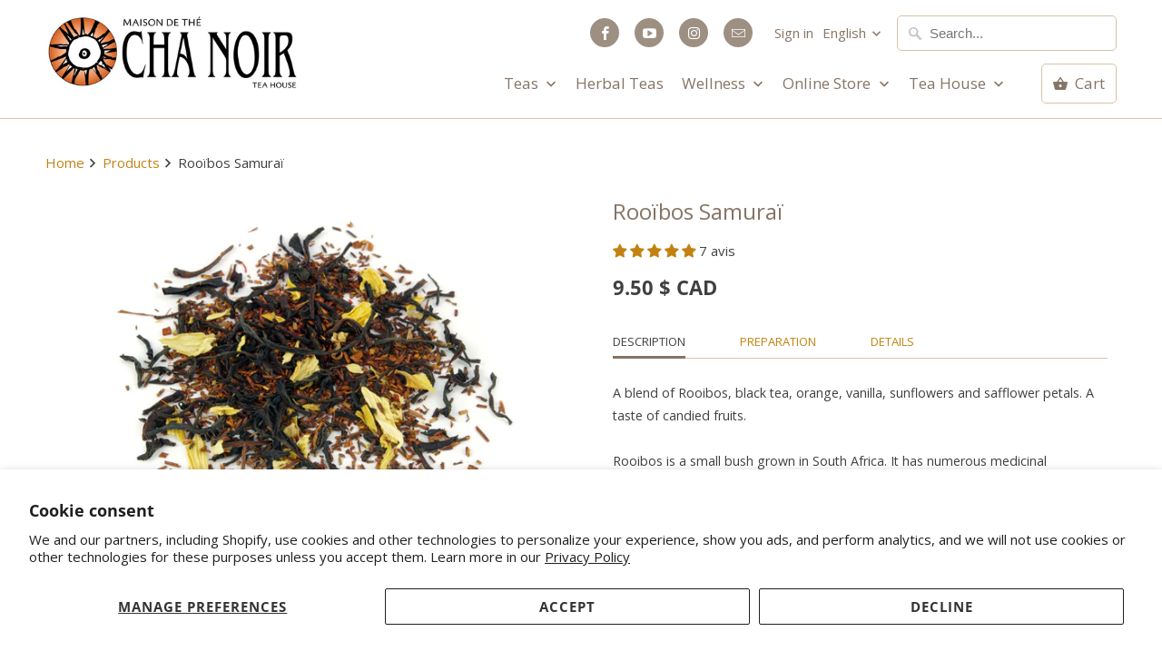

--- FILE ---
content_type: text/javascript; charset=utf-8
request_url: https://cha-noir.com/en/cart/update.js
body_size: 188
content:
{"token":"hWN7kYl4zDXv7EFcYvXD0mkj?key=9c4e36ad79a3ee523326da3e8c446294","note":null,"attributes":{"language":"en"},"original_total_price":0,"total_price":0,"total_discount":0,"total_weight":0.0,"item_count":0,"items":[],"requires_shipping":false,"currency":"CAD","items_subtotal_price":0,"cart_level_discount_applications":[],"discount_codes":[],"items_changelog":{"added":[]}}